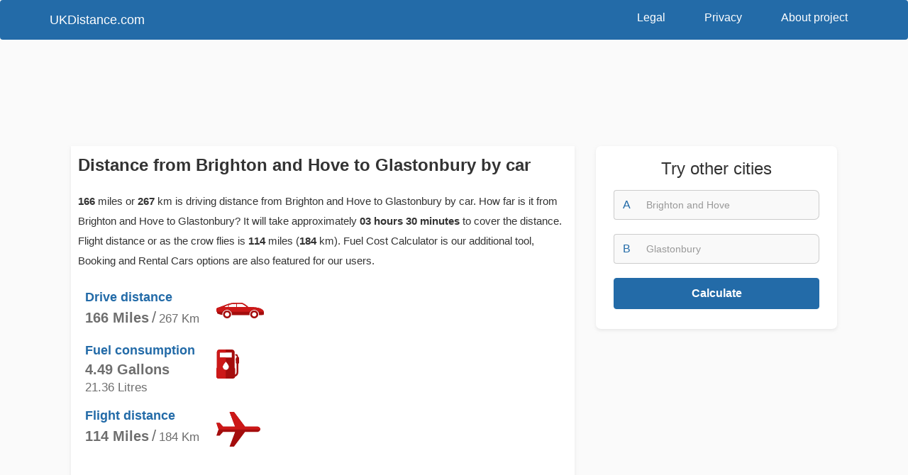

--- FILE ---
content_type: text/html; charset=utf-8
request_url: https://ukdistance.com/route/brighton-and-hove/glastonbury
body_size: 6238
content:
<!DOCTYPE html>
<html lang="en">
<head>
  <meta charset="utf-8">
  <meta http-equiv="X-UA-Compatible" content="IE=edge">
  <meta name="viewport" content="width=device-width, initial-scale=1">
  <meta name="description" content="Distance from Brighton and Hove to Glastonbury or how far is Brighton and Hove from Glastonbury in miles and km, flight distance or as the crow flies, mileage on map and travel time with fuel cost calculator, hotel booking and rental cars">
  <meta name="keywords" content="distance, Brighton and Hove, to, Glastonbury, how, far, is, miles, km, mileage, flight, map, travel, time, fuel, cost, calculator, hotel, booking, rental, cars, as, crow, flies">
  <meta property="og:title" content="Distance from Brighton and Hove to Glastonbury">
  <meta property="og:type" content="website">
  <meta property="og:image" content="https://ukdi.b-cdn.net/assets/img/uk/share_logo.png">
  <meta property="og:description" content="Distance from Brighton and Hove to Glastonbury or how far is Brighton and Hove from Glastonbury in miles and km, flight distance or as the crow flies, mileage on map and travel time with fuel cost calculator, hotel booking and rental cars">
  <title>Distance from Brighton and Hove to Glastonbury</title>
      <link href="https://ukdi.b-cdn.net/assets/css/uk/distance.min.css" rel="stylesheet" media="all">
    <link rel="icon" type="image/png" href="https://ukdi.b-cdn.net/assets/img/uk/favicon.png" sizes="16x16">
  <link rel="icon" type="image/png" href="https://ukdi.b-cdn.net/assets/img/uk/favicon32.png" sizes="32x32">
  <link rel="apple-touch-icon" href="https://ukdi.b-cdn.net/assets/img/uk/distance_57.png" />
  <link rel="apple-touch-icon" sizes="57x57" href="https://ukdi.b-cdn.net/assets/img/uk/distance_57.png" />
  <link rel="apple-touch-icon" sizes="72x72" href="https://ukdi.b-cdn.net/assets/img/uk/distance_72.png" />
  <link rel="apple-touch-icon" sizes="114x114" href="https://ukdi.b-cdn.net/assets/img/uk/distance_114.png" />
  <link rel="apple-touch-icon" sizes="144x144" href="https://ukdi.b-cdn.net/assets/img/uk/distance_144.png" />
</head>
<body><header>
	<nav class="navbar navbar-default">
	  <div class="container">
	    <!-- Brand and toggle get grouped for better mobile display -->
	    <div class="navbar-header">
	    	<button type="button" class="navbar-toggle collapsed" data-toggle="collapse" data-target="#bs-example-navbar-collapse-1" aria-expanded="false">
		        <span class="sr-only">Toggle navigation</span>
		        <span class="icon-bar"></span>
		        <span class="icon-bar"></span>
		        <span class="icon-bar"></span>
		    </button>
	      	<a class="navbar-brand" href="https://ukdistance.com/">UKDistance.com</a>
	    </div>

	    <!-- Collect the nav links, forms, and other content for toggling -->
	    <div class="collapse navbar-collapse" id="bs-example-navbar-collapse-1">
	    	<ul class="nav navbar-nav navbar-right">
	      		<li><a href="https://ukdistance.com/legal">Legal</a></li>
				<li><a href="https://ukdistance.com/privacy">Privacy</a></li>
				<li><a href="https://ukdistance.com/about">About project</a></li>
	      	</ul>
	    </div><!-- /.navbar-collapse -->
	  </div><!-- /.container-fluid -->
	</nav>
</header>
</div><div class="container distance_body">
  <div class="row">
          <div class="hidden-xs col-sm-12 col-md-12 col-lg-12 no-margin no-padding distance_top_ad">
        <!-- ukdistance distance top horizon resp -->
<ins class="adsbygoogle"
     style="display:block"
     data-ad-client="ca-pub-6456112190886042"
     data-ad-slot="1538560849"
     data-ad-format="horizontal"
     data-full-width-responsive="true"></ins>
<script>
(adsbygoogle = window.adsbygoogle || []).push({});
</script>      </div>
      </div>

  <div class="row">
    <!-- LEFT BLOCK -->
    <div class="col-xs-12 col-sm-8 col-md-8 col-lg-8">
      <div class="col-xs-12 hidden-sm hidden-md hidden-lg">
        <span class="right_block_header">Try other cities</span>
        <form class="sidebar_form" method="post" action="/calc">
          <div class="input-group">
            <div class="input-group-addon">A</div>
            <input name="from2" id="from2" type="text" class="form-control" placeholder="Brighton and Hove">
          </div>
          <div class="input-group">
            <div class="input-group-addon">B</div>
            <input name="to2" id="to2" type="text" class="form-control" placeholder="Glastonbury">
          </div>
          <div class="navbar_button">
            <button type="submit" class="btn btn-default btn-block">Calculate</button>
          </div>
          <input type="hidden" name="fromid2"   id="fromid2" value="">
          <input type="hidden" name="toid2"     id="toid2" value="">
          <input type="hidden" name="fromlat2"  id="fromlat2" value="">
          <input type="hidden" name="fromlon2"  id="fromlon2" value="">
          <input type="hidden" name="tolat2"    id="tolat2" value="">
          <input type="hidden" name="tolon2"    id="tolon2" value="">
        </form>
      </div>

              <div class="row clearfix hidden-sm hidden-md hidden-lg" style="min-height: 300px; clear: both;">
          <!-- ukdistance distance mobile block1 resp -->
<ins class="adsbygoogle"
     style="display:block"
     data-ad-client="ca-pub-6456112190886042"
     data-ad-slot="1848061345"
     data-ad-format="auto"
     data-full-width-responsive="true"></ins>
<script>
(adsbygoogle = window.adsbygoogle || []).push({});
</script>        </div>
      
      <div class="left_block">
        <div class="block_header"><h1>Distance from Brighton and Hove to Glastonbury by car</h1></div>
        <div class="row row_clear">
          <p><p><span class='bold'>166</span> miles or <span class='bold'>267</span> km is driving distance from Brighton and Hove to Glastonbury by car. How far is it from Brighton and Hove to Glastonbury? It will take approximately <span class='bold'>03 hours 30 minutes</span> to cover the distance. Flight distance or as the crow flies is <span class='bold'>114</span> miles  (<span class='bold'>184</span> km). Fuel Cost Calculator is our additional tool, Booking and Rental Cars options are also featured for our users. </p></p>
          <div class="col-xs-12 col-sm-5 col-md-5 col-lg-5 row_clear">
            <div class="distance_info_block">
              <div class="row distance_block row_clear">
                <div class="col-xs-8 col-sm-9 col-md-9 col-lg-8 row_clear">
                  <span class="distance_name">Drive distance</span>
                  <div class="distance_whatever">
                                          <div class="distance_miles"><span>166</span> Miles</div>
                      <div class="distance_sep">/</div>
                      <div class="distance_km"><span>267</span> Km</div>
                                      </div>
                </div>
                <div class="col-xs-4 col-sm-3 col-md-3 col-lg-4 distance_icon no-padding-inside">
                  <img src="https://ukdi.b-cdn.net/assets/img/uk/car.svg" alt="Drive distance">
                </div>
              </div>
              <div class="row distance_block row_clear">
                <div class="col-xs-8 col-sm-9 col-md-9 col-lg-8 row_clear">
                  <span class="distance_name">Fuel consumption</span>
                  <div class="distance_whatever">
                                          <div class="distance_miles"><span>4.49</span> Gallons</div>
                      <div class="distance_km"><span>21.36</span> Litres</div>
                                      </div>
                </div>
                <div class="col-xs-4 col-sm-3 col-md-3 col-lg-4 distance_icon no-padding-inside">
                  <img src="https://ukdi.b-cdn.net/assets/img/uk/gas_station.svg" alt="Fuel consumption">
                </div>
              </div>
              <div class="row distance_block row_clear">
                <div class="col-xs-8 col-sm-9 col-md-9 col-lg-8 row_clear">
                  <span class="distance_name">Flight distance</span>
                  <div class="distance_whatever">
                                          <div class="distance_miles"><span>114</span> Miles</div>
                      <div class="distance_sep">/</div>
                      <div class="distance_km"><span>184</span> Km</div>
                                      </div>
                </div>
                <div class="col-xs-4 col-sm-3 col-md-3 col-lg-4 distance_icon no-padding-inside">
                  <img src="https://ukdi.b-cdn.net/assets/img/uk/plane.svg" alt="Flight distance">
                </div>
              </div>
            </div>
          </div>
          <div class="col-xs-12 col-sm-7 col-md-7 col-lg-7">
                          <!-- ukdistance distance block1 resp -->
<ins class="adsbygoogle"
     style="display:block"
     data-ad-client="ca-pub-6456112190886042"
     data-ad-slot="1823585586"
     data-ad-format="auto"
     data-full-width-responsive="true"></ins>
<script>
(adsbygoogle = window.adsbygoogle || []).push({});
</script>                      </div>
        </div>
        <p></p>
      </div>

              <div class="row clearfix hidden-sm hidden-md hidden-lg" style="min-height: 300px; clear: both;">
          <!-- ukdistance distance mobile block2 resp -->
<ins class="adsbygoogle"
     style="display:block"
     data-ad-client="ca-pub-6456112190886042"
     data-ad-slot="8383170795"
     data-ad-format="auto"
     data-full-width-responsive="true"></ins>
<script>
(adsbygoogle = window.adsbygoogle || []).push({});
</script>        </div>
      
      <div class="left_block return_block">
        <img src="https://ukdi.b-cdn.net/assets/img/uk/car_small.svg" alt="Don't forget"> See the return route - <a href="https://ukdistance.com/route/glastonbury/brighton-and-hove">Distance from <span>Glastonbury</span> to <span>Brighton and Hove</span></a>      </div>

      <div class="left_block">
        <div class="block_header"><h2>How far is Brighton and Hove from Glastonbury?</h2></div>
        <div id="map-canvas">
          <div id="loadmap">
            <button class="btn btn-danger btn-lg">SHOW MAP</button>
          </div>
        </div>
        <div class="map_footer">Your route travel time from Brighton and Hove to Glastonbury by car will take:  <span id="drivetime" style="font-weight: 600;">03 hours 30 minutes</span></div>
                
        <p>Press "Show map" button to reveal the map with the route for distance from Brighton and Hove to Glastonbury. To use our Fuel Calculator tool please make sure that MPG is right for your car then click "Calculate". There are some more great features awaiting. Scroll down. </p>
      </div>

      <script type="text/javascript">
        function calc_fuel2(price_fuel, mpg, distance) {
          price_fuel = parseFloat(price_fuel);
          mpg = parseFloat(mpg);
          distance = parseFloat(distance);
          gallons = (distance/mpg).toFixed(2);          price = (gallons * price_fuel).toFixed(1);
          return document.getElementById('results2').innerHTML = "<hr><p>Fuel consumption: <span>" + gallons + "</span> gallons</p> <p>Cost: <span>£" + price + "</span></p>";
        };
      </script>

      <div class="left_block hidden-sm hidden-md hidden-lg">
        <span class="right_block_header">Fuel Cost Calculator</span>
        <div role="form" class="calculation_form">
          <div class="row row_clear">
            <div class="col-xs-12 col-sm-12 col-md-12 col-lg-12 row_clear">
                <div class="form-group">
                  <label for="fuel2">Fuel price per gallon</label>
                  <input type="text" class="form-control" id="fuel2" value="5.95">
                </div>
            </div>
            <div class="col-xs-12 col-sm-12 col-md-5 col-lg-5 row_clear">
              <div class="form-group">
                <label for="fuelConsumption2">MPG</label>
                  <input type="text" class="form-control" id="fuelConsumption2" value="37">
              </div>
            </div>
            <div class="form_distance col-xs-12 col-sm-12 col-md-7 col-lg-6 col-lg-offset-1" style="padding-right: 0px;">
              <div class="form-group">
                <label for="miroute2">Distance miles</label>
                <input type="text" class="form-control" id="miroute2" value="166">
              </div>
            </div>
            <div class="col-xs-12 col-sm-12 col-md-12 col-lg-12 calculation_form_info row_clear">
              <p id="results2"></p>
            </div>
            <div class="col-xs-12 col-sm-12 col-md-12 col-lg-12 row_clear">
              <button type="submit" onclick="calc_fuel2(document.getElementById('fuel2').value,document.getElementById('fuelConsumption2').value,document.getElementById('miroute2').value)" class="btn btn-default btn-block">Calculate</button>
            </div>
          </div>
        </div>
      </div>

            <div class="left_block">
        <div class="block_header"><h2>Book a Hotel for your trip to Glastonbury</h2></div>
        <p>Don't know where to stay in Glastonbury? We have hotel booking options for you and also Car Rentals to your right.</p>
        <ins class="bookingaff" data-aid="1815426" data-target_aid="1815426" data-prod="map" data-width="100%" data-height="590" data-lang="xu" data-address="Glastonbury" data-dest_id="0" data-dest_type="landmark" data-latitude="" data-longitude="" data-landmark_name="Glastonbury" data-mwhsb="0" data-checkin="2026-01-23" data-checkout="2026-01-26"></ins>
      </div>
      
      
            <div class="left_block">
        <div class="block_header"><h2>Other routes from Brighton and Hove</h2></div>
        <div class="row other_routes">
                                  <div class="col-xs-12 col-sm-6 col-md-6 col-lg-6 no-padding no-margin">
                              <a href="https://ukdistance.com/route/brighton-and-hove/soham">Distance from <span>Brighton and Hove</span> to <span>Soham</span></a>
                          </div>
                        <div class="col-xs-12 col-sm-6 col-md-6 col-lg-6 no-padding no-margin">
                              <a href="https://ukdistance.com/route/brighton-and-hove/knaphill">Distance from <span>Brighton and Hove</span> to <span>Knaphill</span></a>
                          </div>
                        <div class="col-xs-12 col-sm-6 col-md-6 col-lg-6 no-padding no-margin">
                              <a href="https://ukdistance.com/route/brighton-and-hove/chatteris">Distance from <span>Brighton and Hove</span> to <span>Chatteris</span></a>
                          </div>
                        <div class="col-xs-12 col-sm-6 col-md-6 col-lg-6 no-padding no-margin">
                              <a href="https://ukdistance.com/route/brighton-and-hove/liskeard">Distance from <span>Brighton and Hove</span> to <span>Liskeard</span></a>
                          </div>
                        <div class="col-xs-12 col-sm-6 col-md-6 col-lg-6 no-padding no-margin">
                              <a href="https://ukdistance.com/route/brighton-and-hove/ledbury">Distance from <span>Brighton and Hove</span> to <span>Ledbury</span></a>
                          </div>
                        <div class="col-xs-12 col-sm-6 col-md-6 col-lg-6 no-padding no-margin">
                              <a href="https://ukdistance.com/route/brighton-and-hove/stevenston">Distance from <span>Brighton and Hove</span> to <span>Stevenston</span></a>
                          </div>
                                              <div class="col-xs-12 col-sm-6 col-md-6 col-lg-6 no-padding no-margin">
                              <a href="https://ukdistance.com/route/brighton-and-hove/braunton">Distance from <span>Brighton and Hove</span> to <span>Braunton</span></a>
                          </div>
                        <div class="col-xs-12 col-sm-6 col-md-6 col-lg-6 no-padding no-margin">
                              <a href="https://ukdistance.com/route/brighton-and-hove/lakenheath">Distance from <span>Brighton and Hove</span> to <span>Lakenheath</span></a>
                          </div>
                        <div class="col-xs-12 col-sm-6 col-md-6 col-lg-6 no-padding no-margin">
                              <a href="https://ukdistance.com/route/brighton-and-hove/pencoed">Distance from <span>Brighton and Hove</span> to <span>Pencoed</span></a>
                          </div>
                        <div class="col-xs-12 col-sm-6 col-md-6 col-lg-6 no-padding no-margin">
                              <a href="https://ukdistance.com/route/brighton-and-hove/carcroft">Distance from <span>Brighton and Hove</span> to <span>Carcroft</span></a>
                          </div>
                        <div class="col-xs-12 col-sm-6 col-md-6 col-lg-6 no-padding no-margin">
                              <a href="https://ukdistance.com/route/brighton-and-hove/freckleton">Distance from <span>Brighton and Hove</span> to <span>Freckleton</span></a>
                          </div>
                        <div class="col-xs-12 col-sm-6 col-md-6 col-lg-6 no-padding no-margin">
                              <a href="https://ukdistance.com/route/brighton-and-hove/crook">Distance from <span>Brighton and Hove</span> to <span>Crook</span></a>
                          </div>
                              </div>
      </div>
          </div>
    <!-- END LEFT BLOCK-->

    <!-- RIGHT BLOCK -->
<div class="hidden-xs col-sm-4 col-md-4 col-lg-4">
  <!-- Sidebar form -->
  <div class="right_block">
    <span class="right_block_header">Try other cities</span>
    <form class="sidebar_form" method="post" action="/calc">
      <div class="input-group">
        <div class="input-group-addon">A</div>
        <input name="from" id="from" type="text" class="form-control" placeholder="Brighton and Hove" required>
      </div>
      <div class="input-group">
        <div class="input-group-addon">B</div>
        <input name="to" id="to" type="text" class="form-control" placeholder="Glastonbury" required>
      </div>
      <div class="navbar_button">
        <button type="submit" class="btn btn-default btn-block">Calculate</button>
      </div>
      <input type="hidden" name="fromid" id="fromid" value="">
      <input type="hidden" name="toid" id="toid" value="">
      <input type="hidden" name="fromlat" id="fromlat" value="">
      <input type="hidden" name="fromlon" id="fromlon" value="">
      <input type="hidden" name="tolat" id="tolat" value="">
      <input type="hidden" name="tolon" id="tolon" value="">
    </form>
  </div>

  <!-- Sidebar weather -->
  
  <div class="sidebar_ads" style="margin-bottom: 35px;">
          <!-- ukdistance distance 300x600 -->
<ins class="adsbygoogle"
     style="display:inline-block;width:300px;height:600px"
     data-ad-client="ca-pub-6456112190886042"
     data-ad-slot="2249007283"></ins>
<script>
(adsbygoogle = window.adsbygoogle || []).push({});
</script>      </div>

  <script type="text/javascript">
    function calc_fuel(price_fuel, mpg, distance) {
      price_fuel = parseFloat(price_fuel);
      mpg = parseFloat(mpg);
      distance = parseFloat(distance);
      gallons = (distance/mpg).toFixed(2);      price = (gallons * price_fuel).toFixed(1);
      return document.getElementById('results').innerHTML = "<hr><p>Fuel consumption: <span>" + gallons + "</span> gallons</p> <p>Cost: <span>£" + price + "</span></p>";
    };
  </script>

  <div class="right_block">
    <span class="right_block_header">Fuel Cost Calculator</span>
    <div role="form" class="calculation_form">
      <div class="row row_clear">
        <div class="col-xs-12 col-sm-12 col-md-12 col-lg-12 row_clear">
            <div class="form-group">
              <label for="fuel">Fuel price per gallon</label>
              <input type="text" class="form-control" id="fuel" value="5.95">
            </div>
        </div>
        <div class="col-xs-12 col-sm-12 col-md-5 col-lg-5 row_clear">
          <div class="form-group">
            <label for="fuelConsumption">MPG</label>
              <input type="text" class="form-control" id="fuelConsumption" value="37">
          </div>
        </div>
        <div class="form_distance col-xs-12 col-sm-12 col-md-7 col-lg-6 col-lg-offset-1" style="padding-right: 0px;">
          <div class="form-group">
            <label for="miroute">Distance miles</label>
            <input type="text" class="form-control" id="miroute" value="166">
          </div>
        </div>
        <div class="col-xs-12 col-sm-12 col-md-12 col-lg-12 calculation_form_info row_clear">
          <p id="results"></p>
        </div>
        <div class="col-xs-12 col-sm-12 col-md-12 col-lg-12 row_clear">
          <button type="submit" onclick="calc_fuel(document.getElementById('fuel').value,document.getElementById('fuelConsumption').value,document.getElementById('miroute').value)" class="btn btn-default btn-block">Calculate</button>
        </div>
      </div>
    </div>
  </div>

    <div class="right_block">
    <span class="right_block_header">Rental сars in Glastonbury</span>
    <div class="rental_block">
            <a href="https://www.rentalcars.com/?affiliateCode=pawww096" target="_blank" class="rental_item" rel="noopener">
        <span class="rental_item_header">small</span>
        <img src="https://ukdi.b-cdn.net/assets/img/uk/rent1.jpg">
        <span>From $45</span>
      </a>
            <a href="https://www.rentalcars.com/?affiliateCode=pawww096" target="_blank" class="rental_item" rel="noopener">
        <span class="rental_item_header">large</span>
        <img src="https://ukdi.b-cdn.net/assets/img/uk/rent2.jpg">
        <span>From $50</span>
      </a>
            <a href="https://www.rentalcars.com/?affiliateCode=pawww096" target="_blank" class="rental_item" rel="noopener">
        <span class="rental_item_header">convertible</span>
        <img src="https://ukdi.b-cdn.net/assets/img/uk/rent3.jpg">
        <span>From $100</span>
      </a>
            <a href="https://www.rentalcars.com/?affiliateCode=pawww096" target="_blank" class="rental_item" rel="noopener">
        <span class="rental_item_header">premium</span>
        <img src="https://ukdi.b-cdn.net/assets/img/uk/rent4.jpg">
        <span>From $60</span>
      </a>
            <a href="https://www.rentalcars.com/?affiliateCode=pawww096" target="_blank" class="rental_item" rel="noopener">
        <span class="rental_item_header">people carriers</span>
        <img src="https://ukdi.b-cdn.net/assets/img/uk/rent5.jpg">
        <span>From $60</span>
      </a>
            <a href="https://www.rentalcars.com/?affiliateCode=pawww096" target="_blank" class="rental_item" rel="noopener">
        <span class="rental_item_header">SUV</span>
        <img src="https://ukdi.b-cdn.net/assets/img/uk/rent6.jpg">
        <span>From $59</span>
      </a>
            <div class="by_rentalcars"><a href="https://www.rentalcars.com/?affiliateCode=pawww096" rel="noopener" target="_blank"><img src="https://ukdi.b-cdn.net/assets/img/uk/rentalcars.jpg"></a></div>
    </div>
  </div>
  </div>
<!-- END RIGHT BLOCK-->
    
  </div>

  <div class="container">
    <div class="row left_block share_form">
      <div class="block_header">Share this page</div>
      <p class="p-row share_text">UKdistance team would very much appreciate if you shared our website with your community, friends, family etc. We hope that UKdistance has met all of your expectation. Working hard to unsure that our users are getting the best info and website interaction experience. Enjoy our distance calculator for United Kingdom, weather forecasts, fuel cost calculation and map visualization.</p>
      <div class="col-xs-12 col-sm-6 col-md-6 col-lg-6">
        <p>Link for your blog / website</p>
        <div class="input-group">
          <span class="input-group-addon">HTML</span>
          <input id="html_share" type="text" class="form-control" value='<a href="https://ukdistance.com/route/brighton-and-hove/glastonbury">Distance from Brighton and Hove to Glastonbury</a>' readonly>
          <span class="input-group-btn">
              <button class="btn btn-default" type="button" data-clipboard-target="#html_share"><img src="https://ukdi.b-cdn.net/assets/img/uk/copy.svg" alt="copy"></button>
            </span>
        </div>
      </div>
      <div class="col-xs-12 col-sm-6 col-md-6 col-lg-6">
        <p>Link to share via messenger</p>
        <div class="input-group">
          <span class="input-group-addon"></span>
          <input id="link_share" type="text" class="form-control" value="https://ukdistance.com/route/brighton-and-hove/glastonbury" readonly>
          <span class="input-group-btn">
              <button class="btn btn-default" type="button" data-clipboard-target="#link_share"><img src="https://ukdi.b-cdn.net/assets/img/uk/copy.svg" alt="copy"></button>
            </span>
        </div>
      </div>
    </div>
  </div>

      <div class="row last_distance_block">
      <span class="span_header">Last distance calculations</span>
            <div class="col-xs-6 col-sm-4 col-md-3 col-lg-3">
        <div class="last_calc_block">
          <a href="https://ukdistance.com/route/dolgellau/llandudno">Distance from <span>Dolgellau</span> to <span>Llandudno</span></a>
          <span class="last_calc_time">30 min  ago</span>
        </div>
      </div>
            <div class="col-xs-6 col-sm-4 col-md-3 col-lg-3">
        <div class="last_calc_block">
          <a href="https://ukdistance.com/route/farnham/southampton">Distance from <span>Farnham</span> to <span>Southampton</span></a>
          <span class="last_calc_time">5 hours  ago</span>
        </div>
      </div>
            <div class="col-xs-6 col-sm-4 col-md-3 col-lg-3">
        <div class="last_calc_block">
          <a href="https://ukdistance.com/route/farnham/portsmouth">Distance from <span>Farnham</span> to <span>Portsmouth</span></a>
          <span class="last_calc_time">5 hours  ago</span>
        </div>
      </div>
            <div class="col-xs-6 col-sm-4 col-md-3 col-lg-3">
        <div class="last_calc_block">
          <a href="https://ukdistance.com/route/sutton-coldfield/moseley">Distance from <span>Sutton Coldfield</span> to <span>Moseley</span></a>
          <span class="last_calc_time">6 hours  ago</span>
        </div>
      </div>
            <div class="col-xs-6 col-sm-4 col-md-3 col-lg-3">
        <div class="last_calc_block">
          <a href="https://ukdistance.com/route/chippenham/wakefield">Distance from <span>Chippenham</span> to <span>Wakefield</span></a>
          <span class="last_calc_time">7 hours  ago</span>
        </div>
      </div>
            <div class="col-xs-6 col-sm-4 col-md-3 col-lg-3">
        <div class="last_calc_block">
          <a href="https://ukdistance.com/route/horsham/littlehampton">Distance from <span>Horsham</span> to <span>Littlehampton</span></a>
          <span class="last_calc_time">9 hours  ago</span>
        </div>
      </div>
            <div class="col-xs-6 col-sm-4 col-md-3 col-lg-3">
        <div class="last_calc_block">
          <a href="https://ukdistance.com/route/bristol/liverpool">Distance from <span>Bristol</span> to <span>Liverpool</span></a>
          <span class="last_calc_time">9 hours  ago</span>
        </div>
      </div>
            <div class="col-xs-6 col-sm-4 col-md-3 col-lg-3">
        <div class="last_calc_block">
          <a href="https://ukdistance.com/route/brighton/battle">Distance from <span>Brighton</span> to <span>Battle</span></a>
          <span class="last_calc_time">10 hours  ago</span>
        </div>
      </div>
            <div class="col-xs-6 col-sm-4 col-md-3 col-lg-3">
        <div class="last_calc_block">
          <a href="https://ukdistance.com/route/isle-of-skye/northwich">Distance from <span>Isle of Skye</span> to <span>Northwich</span></a>
          <span class="last_calc_time">13 hours  ago</span>
        </div>
      </div>
            <div class="col-xs-6 col-sm-4 col-md-3 col-lg-3">
        <div class="last_calc_block">
          <a href="https://ukdistance.com/route/blackpool/burton-upon-trent">Distance from <span>Blackpool</span> to <span>Burton upon Trent</span></a>
          <span class="last_calc_time">13 hours  ago</span>
        </div>
      </div>
            <div class="col-xs-6 col-sm-4 col-md-3 col-lg-3">
        <div class="last_calc_block">
          <a href="https://ukdistance.com/route/burslem/halifax">Distance from <span>Burslem</span> to <span>Halifax</span></a>
          <span class="last_calc_time">13 hours  ago</span>
        </div>
      </div>
            <div class="col-xs-6 col-sm-4 col-md-3 col-lg-3">
        <div class="last_calc_block">
          <a href="https://ukdistance.com/route/newcastle-upon-tyne/stratford-upon-avon">Distance from <span>Newcastle upon Tyne</span> to <span>Stratford-upon-Avon</span></a>
          <span class="last_calc_time">14 hours  ago</span>
        </div>
      </div>
          </div>
  </div>	<footer>
		<div class="container">
			<div class="row">
				<div class="col-xs-12 col-sm-5 col-md-6 col-lg-4">
					<a href="#" class="footer_logo">UKDistance.com</a>
					<p>UK distance calculator service was created to find out how far is one city from another with fuel costs calculator and weather forecasts.</p>
				</div>
				<div class="hidden-xs col-sm-7 col-md-6 col-lg-7 pull-right">
					<div class="text-right footer_links">
						<a href="https://ukdistance.com/legal">Legal</a>
						<a href="https://ukdistance.com/privacy">Privacy</a>
						<a href="https://ukdistance.com/about">About project</a>
					</div>
					<p class="text-right footer_light">UKDistance.com © 2014-2019 All rights reserved.</p>
				</div>
				<div class="col-xs-12 hidden-sm hidden-md hidden-lg">
					<div class="footer_mobile_links">
						<a href="https://ukdistance.com/legal">Legal</a>
						<a href="https://ukdistance.com/privacy">Privacy</a>
						<a href="https://ukdistance.com/about">About project</a>
					</div>
					<p class="footer_light">UKDistance.com © 2014-2019 All rights reserved.</p>
				</div>
			</div>
		</div>
	</footer>

    <!-- Include all compiled plugins (below), or include individual files as needed -->
        	<script src="https://ukdi.b-cdn.net/assets/js/distance.min.js"></script>
  	      	    	    
    	<!-- Global site tag (gtag.js) - Google Analytics -->
<script defer src="https://www.googletagmanager.com/gtag/js?id=UA-50187196-8"></script>
<script>
  window.dataLayer = window.dataLayer || [];
  function gtag(){dataLayer.push(arguments);}
  gtag('js', new Date());
  gtag('config', 'UA-50187196-8');
</script>	</script>
		<!-- BOOKING -->
	<script defer defer type="text/javascript">
		$(window).scroll(function(){var loaded=0;var position=$(window).scrollTop();if(position>200&&loaded==0){(function(d,sc,u){var s=d.createElement(sc),p=d.getElementsByTagName(sc)[0];s.type='text/javascript';s.async=!0;s.src=u+'?v='+(+new Date());p.parentNode.insertBefore(s,p)})(document,'script','//aff.bstatic.com/static/affiliate_base/js/flexiproduct.js');loaded=1}})
	</script>
		<script async src="https://pagead2.googlesyndication.com/pagead/js/adsbygoogle.js"></script>
  </body>
</html>

--- FILE ---
content_type: text/html; charset=utf-8
request_url: https://www.google.com/recaptcha/api2/aframe
body_size: 268
content:
<!DOCTYPE HTML><html><head><meta http-equiv="content-type" content="text/html; charset=UTF-8"></head><body><script nonce="R0qVmWBSNHPQqOqtpn72qg">/** Anti-fraud and anti-abuse applications only. See google.com/recaptcha */ try{var clients={'sodar':'https://pagead2.googlesyndication.com/pagead/sodar?'};window.addEventListener("message",function(a){try{if(a.source===window.parent){var b=JSON.parse(a.data);var c=clients[b['id']];if(c){var d=document.createElement('img');d.src=c+b['params']+'&rc='+(localStorage.getItem("rc::a")?sessionStorage.getItem("rc::b"):"");window.document.body.appendChild(d);sessionStorage.setItem("rc::e",parseInt(sessionStorage.getItem("rc::e")||0)+1);localStorage.setItem("rc::h",'1768962663710');}}}catch(b){}});window.parent.postMessage("_grecaptcha_ready", "*");}catch(b){}</script></body></html>